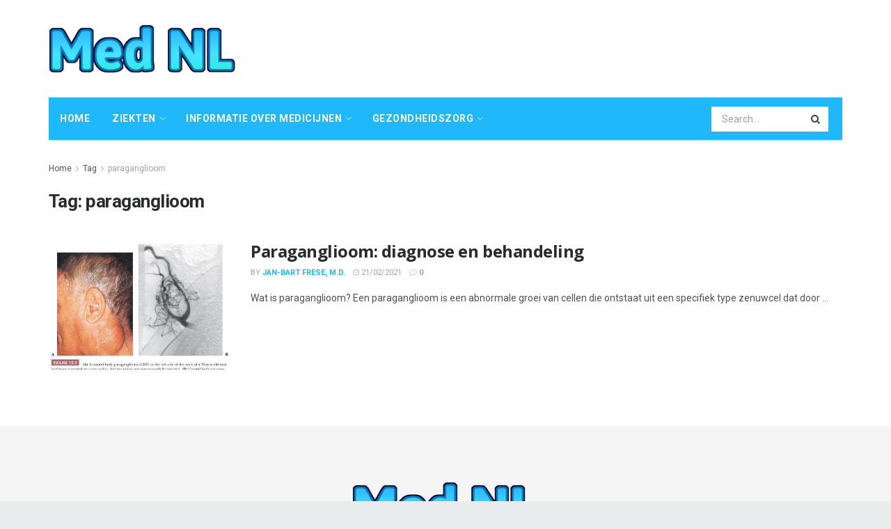

--- FILE ---
content_type: text/html; charset=utf-8
request_url: https://www.google.com/recaptcha/api2/aframe
body_size: 267
content:
<!DOCTYPE HTML><html><head><meta http-equiv="content-type" content="text/html; charset=UTF-8"></head><body><script nonce="7S3qAANkFLAcdF-rzeoyVg">/** Anti-fraud and anti-abuse applications only. See google.com/recaptcha */ try{var clients={'sodar':'https://pagead2.googlesyndication.com/pagead/sodar?'};window.addEventListener("message",function(a){try{if(a.source===window.parent){var b=JSON.parse(a.data);var c=clients[b['id']];if(c){var d=document.createElement('img');d.src=c+b['params']+'&rc='+(localStorage.getItem("rc::a")?sessionStorage.getItem("rc::b"):"");window.document.body.appendChild(d);sessionStorage.setItem("rc::e",parseInt(sessionStorage.getItem("rc::e")||0)+1);localStorage.setItem("rc::h",'1769445998896');}}}catch(b){}});window.parent.postMessage("_grecaptcha_ready", "*");}catch(b){}</script></body></html>